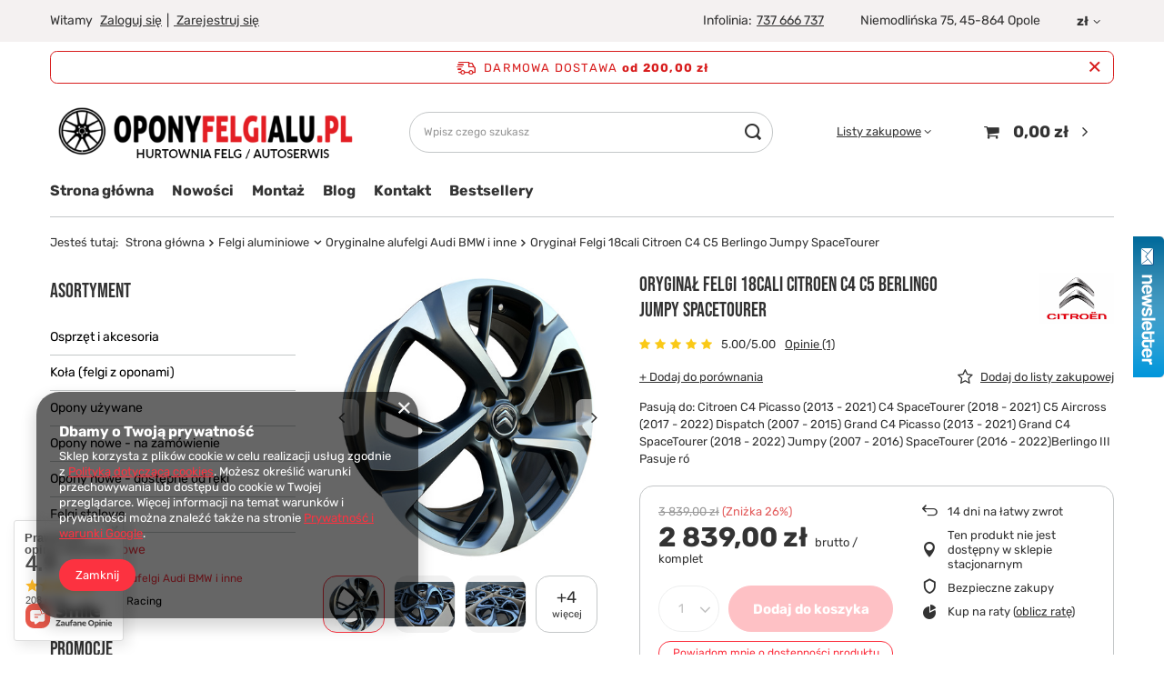

--- FILE ---
content_type: text/html; charset=utf-8
request_url: https://www.oponyfelgialu.pl/ajax/projector.php?action=get&product=394&size=uniw&get=sizeavailability,sizedelivery,sizeprices
body_size: 456
content:
{"sizeavailability":{"visible":"n","status_description":"Produkt niedost\u0119pny","status_gfx":"\/data\/lang\/pol\/available_graph\/graph_1_5.svg","status":"disable","minimum_stock_of_product":"1","delay_time":{"days":"0","hours":"0","minutes":"0","time":"2026-01-27 01:53:46","week_day":"2","week_amount":"0","unknown_delivery_time":"false"}},"sizedelivery":{"undefined":"false","shipping":"0.00","shipping_formatted":"0,00 z\u0142","limitfree":"200.00","limitfree_formatted":"200,00 z\u0142"},"sizeprices":{"value":"2839.00","price_formatted":"2 839,00 z\u0142","price_net":"2308.13","price_net_formatted":"2 308,13 z\u0142","yousave_percent":"26","omnibus_price":"2839.00","omnibus_price_formatted":"2 839,00 z\u0142","omnibus_yousave":"0","omnibus_yousave_formatted":"0,00 z\u0142","omnibus_price_net":"2308.13","omnibus_price_net_formatted":"2 308,13 z\u0142","omnibus_yousave_net":"0","omnibus_yousave_net_formatted":"0,00 z\u0142","omnibus_yousave_percent":"0","omnibus_price_is_higher_than_selling_price":"false","vat":"23","yousave":"1000.00","maxprice":"3839.00","yousave_formatted":"1 000,00 z\u0142","maxprice_formatted":"3 839,00 z\u0142","yousave_net":"813.01","maxprice_net":"3121.14","yousave_net_formatted":"813,01 z\u0142","maxprice_net_formatted":"3 121,14 z\u0142","worth":"2839.00","worth_net":"2308.13","worth_formatted":"2 839,00 z\u0142","worth_net_formatted":"2 308,13 z\u0142","max_diff_gross":"1000","max_diff_gross_formatted":"1 000,00 z\u0142","max_diff_percent":"26","max_diff_net":"813.01","max_diff_net_formatted":"813,01 z\u0142","basket_enable":"y","special_offer":"false","rebate_code_active":"n","priceformula_error":"false"}}

--- FILE ---
content_type: text/plain
request_url: https://www.google-analytics.com/j/collect?v=1&_v=j102&a=2006424211&t=pageview&_s=1&dl=https%3A%2F%2Fwww.oponyfelgialu.pl%2Fpl%2Fproducts%2Foryginal-felgi-18cali-citroen-c4-c5-berlingo-jumpy-spacetourer-394.html&ul=en-us%40posix&dt=Orygina%C5%82%20Felgi%2018cali%20Citroen%20C4%20C5%20Berlingo%20Jumpy%20SpaceTourer%20-%20Oponyfelgialu.pl&sr=1280x720&vp=1280x720&_u=YADAAEABAAAAACAAI~&jid=237998793&gjid=1448739167&cid=211569471.1769475227&tid=UA-199514798-1&_gid=296117062.1769475228&_r=1&_slc=1&gtm=45He61n1n81WF52HW9v9103967324za200zd9103967324&gcd=13l3l3l3l1l1&dma=0&tag_exp=103116026~103200004~104527907~104528501~104684208~104684211~105391253~115495940~115938466~115938469~116185181~116185182~116682875~117041588~117042505&z=1555214379
body_size: -570
content:
2,cG-PDSF0K0RNZ